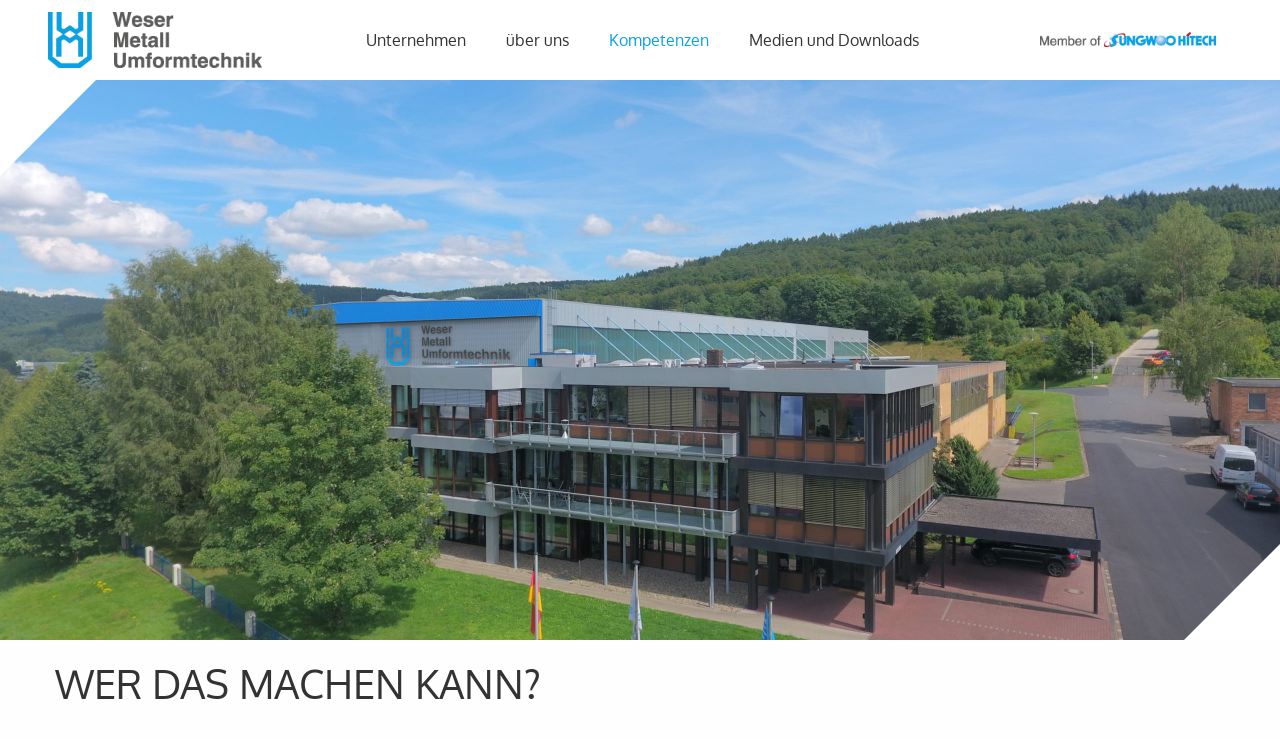

--- FILE ---
content_type: text/html; charset=UTF-8
request_url: https://www.wmu.de/kompetenzen/verlagerungen/
body_size: 17981
content:

<!doctype html>

  <html class="no-js"  lang="de">

	<head>
		<meta charset="utf-8">
		
		<!-- Force IE to use the latest rendering engine available -->
		<meta http-equiv="X-UA-Compatible" content="IE=edge">

		<!-- Mobile Meta -->
		<meta name="viewport" content="width=device-width, initial-scale=1.0">
		<meta class="foundation-mq">
		
		<!-- If Site Icon isn't set in customizer -->
					<!-- Icons & Favicons -->
			<link rel="icon" href="https://www.wmu.de/wp-content/themes/WMU_Template/favicon.ico">
						<link href="https://www.wmu.de/wp-content/uploads/sites/2/2019/03/wmu-logo.png" rel="apple-touch-icon" />	
	    
		<link rel="pingback" href="https://www.wmu.de/xmlrpc.php">

		<title>Verlagerungen &#8211; Weser Metall Umformtechnik</title>
<meta name='robots' content='max-image-preview:large' />
<link rel='dns-prefetch' href='//s.w.org' />
<link rel="alternate" type="application/rss+xml" title="Weser Metall Umformtechnik &raquo; Feed" href="https://www.wmu.de/feed/" />
<link rel="alternate" type="application/rss+xml" title="Weser Metall Umformtechnik &raquo; Kommentar-Feed" href="https://www.wmu.de/comments/feed/" />
		<script type="text/javascript">
			window._wpemojiSettings = {"baseUrl":"https:\/\/s.w.org\/images\/core\/emoji\/13.0.1\/72x72\/","ext":".png","svgUrl":"https:\/\/s.w.org\/images\/core\/emoji\/13.0.1\/svg\/","svgExt":".svg","source":{"concatemoji":"https:\/\/www.wmu.de\/wp-includes\/js\/wp-emoji-release.min.js?ver=5.7.14"}};
			!function(e,a,t){var n,r,o,i=a.createElement("canvas"),p=i.getContext&&i.getContext("2d");function s(e,t){var a=String.fromCharCode;p.clearRect(0,0,i.width,i.height),p.fillText(a.apply(this,e),0,0);e=i.toDataURL();return p.clearRect(0,0,i.width,i.height),p.fillText(a.apply(this,t),0,0),e===i.toDataURL()}function c(e){var t=a.createElement("script");t.src=e,t.defer=t.type="text/javascript",a.getElementsByTagName("head")[0].appendChild(t)}for(o=Array("flag","emoji"),t.supports={everything:!0,everythingExceptFlag:!0},r=0;r<o.length;r++)t.supports[o[r]]=function(e){if(!p||!p.fillText)return!1;switch(p.textBaseline="top",p.font="600 32px Arial",e){case"flag":return s([127987,65039,8205,9895,65039],[127987,65039,8203,9895,65039])?!1:!s([55356,56826,55356,56819],[55356,56826,8203,55356,56819])&&!s([55356,57332,56128,56423,56128,56418,56128,56421,56128,56430,56128,56423,56128,56447],[55356,57332,8203,56128,56423,8203,56128,56418,8203,56128,56421,8203,56128,56430,8203,56128,56423,8203,56128,56447]);case"emoji":return!s([55357,56424,8205,55356,57212],[55357,56424,8203,55356,57212])}return!1}(o[r]),t.supports.everything=t.supports.everything&&t.supports[o[r]],"flag"!==o[r]&&(t.supports.everythingExceptFlag=t.supports.everythingExceptFlag&&t.supports[o[r]]);t.supports.everythingExceptFlag=t.supports.everythingExceptFlag&&!t.supports.flag,t.DOMReady=!1,t.readyCallback=function(){t.DOMReady=!0},t.supports.everything||(n=function(){t.readyCallback()},a.addEventListener?(a.addEventListener("DOMContentLoaded",n,!1),e.addEventListener("load",n,!1)):(e.attachEvent("onload",n),a.attachEvent("onreadystatechange",function(){"complete"===a.readyState&&t.readyCallback()})),(n=t.source||{}).concatemoji?c(n.concatemoji):n.wpemoji&&n.twemoji&&(c(n.twemoji),c(n.wpemoji)))}(window,document,window._wpemojiSettings);
		</script>
		<style type="text/css">
img.wp-smiley,
img.emoji {
	display: inline !important;
	border: none !important;
	box-shadow: none !important;
	height: 1em !important;
	width: 1em !important;
	margin: 0 .07em !important;
	vertical-align: -0.1em !important;
	background: none !important;
	padding: 0 !important;
}
</style>
	<link rel='stylesheet' id='foundation-css-css'  href='https://www.wmu.de/wp-content/themes/WMU_Template/foundation-sites/dist/css/foundation.min.css?ver=6.4.1' type='text/css' media='all' />
<link rel='stylesheet' id='site-css-css'  href='https://www.wmu.de/wp-content/themes/WMU_Template/assets/styles/style.css?ver=1603387249' type='text/css' media='all' />
<link rel='stylesheet' id='motion-ui-css-css'  href='https://www.wmu.de/wp-content/themes/WMU_Template/assets/styles/motion-ui.min.css?ver=1613488281' type='text/css' media='all' />
<link rel='stylesheet' id='owl-css-css'  href='https://www.wmu.de/wp-content/themes/WMU_Template/assets/styles/owl.carousel.min.css?ver=1613488281' type='text/css' media='all' />
<link rel='stylesheet' id='fa-css-css'  href='https://www.wmu.de/wp-content/themes/WMU_Template/assets/styles/fontawesome.min.css?ver=1613488281' type='text/css' media='all' />
<link rel='stylesheet' id='fa-solid-css-css'  href='https://www.wmu.de/wp-content/themes/WMU_Template/assets/styles/solid.min.css?ver=1613488281' type='text/css' media='all' />
<link rel='stylesheet' id='fa-brands-css-css'  href='https://www.wmu.de/wp-content/themes/WMU_Template/assets/styles/brands.min.css?ver=1613488281' type='text/css' media='all' />
<script type='text/javascript' src='https://www.wmu.de/wp-includes/js/jquery/jquery.min.js?ver=3.5.1' id='jquery-core-js'></script>
<link rel="https://api.w.org/" href="https://www.wmu.de/wp-json/" /><link rel="alternate" type="application/json" href="https://www.wmu.de/wp-json/wp/v2/pages/560" /><link rel="canonical" href="https://www.wmu.de/kompetenzen/verlagerungen/" />
<link rel='shortlink' href='https://www.wmu.de/?p=560' />
<link rel="alternate" type="application/json+oembed" href="https://www.wmu.de/wp-json/oembed/1.0/embed?url=https%3A%2F%2Fwww.wmu.de%2Fkompetenzen%2Fverlagerungen%2F" />
<link rel="alternate" type="text/xml+oembed" href="https://www.wmu.de/wp-json/oembed/1.0/embed?url=https%3A%2F%2Fwww.wmu.de%2Fkompetenzen%2Fverlagerungen%2F&#038;format=xml" />

	</head>
			
	<body class="page-template-default page page-id-560 page-child parent-pageid-18 wp-custom-logo">

		<div class="off-canvas-wrapper">
			
			<!-- Load off-canvas container. Feel free to remove if not using. -->			
			
<div class="off-canvas position-right" id="off-canvas" data-off-canvas>
  <ul id="offcanvas-nav" class="vertical menu accordion-menu">
    <li class="sec-logo"><a href="http://english.swhitech.com" target="_blank"><img src="https://www.wmu.de/wp-content/uploads/sites/2/2019/03/wmu-gruppe-logo.png" alt="logo" /></a>
              <ul class="vertical menu">
          <li>
            <a href="https://www.wmu.de/">Unternehmen</a>
                        </li>
        </ul>
              <ul class="vertical menu">
          <li>
            <a href="https://www.wmu.de/startseite/management/">Management</a>
                        </li>
        </ul>
              <ul class="vertical menu">
          <li>
            <a href="https://www.wmu.de/startseite/historie/">Historie</a>
                        </li>
        </ul>
              <ul class="vertical menu">
          <li>
            <a href="https://www.wmu.de/startseite/referenzen/">Referenzen</a>
                        </li>
        </ul>
              <ul class="vertical menu">
          <li>
            <a href="https://www.wmu.de/ueber-uns/">über uns</a>
                        </li>
        </ul>
              <ul class="vertical menu">
          <li>
            <a href="https://www.wmu.de/startseite/nachhaltigkeit/">Nachhaltigkeit</a>
                        </li>
        </ul>
              <ul class="vertical menu">
          <li>
            <a href="https://www.wmu.de/ueber-uns/wmu-als-arbeitsgeber/">WMU als Arbeitgeber</a>
                        </li>
        </ul>
              <ul class="vertical menu">
          <li>
            <a href="https://www.wmu.de/ueber-uns/karriere/">Karriere</a>
                        </li>
        </ul>
              <ul class="vertical menu">
          <li>
            <a href="https://www.wmu.de/ueber-uns/kontakt/">Kontakt</a>
                        </li>
        </ul>
              <ul class="vertical menu">
          <li>
            <a href="https://www.wmu.de/kompetenzen/">Kompetenzen</a>
                        </li>
        </ul>
              <ul class="vertical menu">
          <li>
            <a href="https://www.wmu.de/ueber-uns/produktportfolio/">Produktportfolio</a>
                        </li>
        </ul>
              <ul class="vertical menu">
          <li>
            <a href="https://www.wmu.de/kompetenzen/qualitaet/">Qualität</a>
                        </li>
        </ul>
              <ul class="vertical menu">
          <li>
            <a href="https://www.wmu.de/kompetenzen/presswerk/">Presswerk</a>
                        </li>
        </ul>
              <ul class="vertical menu">
          <li>
            <a href="https://www.wmu.de/kompetenzen/schweisszentrum/">Schweißzentrum</a>
                        </li>
        </ul>
              <ul class="vertical menu">
          <li>
            <a href="https://www.wmu.de/kompetenzen/werkzeugbau/">Werkzeugbau</a>
                        </li>
        </ul>
              <ul class="vertical menu">
          <li>
            <a href="https://www.wmu.de/kompetenzen/verlagerungen/">Verlagerungen</a>
                                                                                                          </li>
        </ul>
              <ul class="vertical menu">
          <li>
            <a href="https://www.wmu.de/downloads/">Medien und Downloads</a>
                        </li>
        </ul>
          </li>
  </ul>

    
</div>
			
			<div class="off-canvas-content" data-off-canvas-content>
				
				<header id="header" class="header" role="banner">
							
					 <!-- This navs will be applied to the topbar, above all content 
						  To see additional nav styles, visit the /parts directory -->
					 <div class="top-bar grid-x grid-container flex-container" id="top-bar-menu">
	<div class="align-self-left auto">
		<ul class="menu">
			<li class="logo"><a href="https://www.wmu.de/" class="custom-logo-link" rel="home"><img width="286" height="75" src="https://www.wmu.de/wp-content/uploads/sites/2/2019/03/wmu-logo.png" class="custom-logo" alt="Weser Metall Umformtechnik" /></a></li>
		</ul>
	</div>
	<div class="show-for-large align-self-right">
		<div class="flex-container align-middle">
			<ul id="main-nav" class="medium-horizontal menu" data-responsive-menu="accordion medium-dropdown"><li id="menu-item-504" class="menu-item menu-item-type-post_type menu-item-object-page menu-item-home menu-item-has-children menu-item-504"><a href="https://www.wmu.de/">Unternehmen</a>
<ul class="menu">
	<li id="menu-item-476" class="menu-item menu-item-type-post_type menu-item-object-page menu-item-476"><a href="https://www.wmu.de/startseite/management/">Management</a></li>
	<li id="menu-item-490" class="menu-item menu-item-type-post_type menu-item-object-page menu-item-490"><a href="https://www.wmu.de/startseite/historie/">Historie</a></li>
	<li id="menu-item-433" class="menu-item menu-item-type-post_type menu-item-object-page menu-item-433"><a href="https://www.wmu.de/startseite/referenzen/">Referenzen</a></li>
</ul>
</li>
<li id="menu-item-623" class="menu-item menu-item-type-post_type menu-item-object-page menu-item-has-children menu-item-623"><a href="https://www.wmu.de/ueber-uns/">über uns</a>
<ul class="menu">
	<li id="menu-item-488" class="menu-item menu-item-type-post_type menu-item-object-page menu-item-488"><a href="https://www.wmu.de/startseite/nachhaltigkeit/">Nachhaltigkeit</a></li>
	<li id="menu-item-489" class="menu-item menu-item-type-post_type menu-item-object-page menu-item-489"><a href="https://www.wmu.de/ueber-uns/wmu-als-arbeitsgeber/">WMU als Arbeitgeber</a></li>
	<li id="menu-item-430" class="menu-item menu-item-type-post_type menu-item-object-page menu-item-430"><a href="https://www.wmu.de/ueber-uns/karriere/">Karriere</a></li>
	<li id="menu-item-428" class="menu-item menu-item-type-post_type menu-item-object-page menu-item-428"><a href="https://www.wmu.de/ueber-uns/kontakt/">Kontakt</a></li>
</ul>
</li>
<li id="menu-item-432" class="menu-item menu-item-type-post_type menu-item-object-page current-page-ancestor current-menu-ancestor current-menu-parent current-page-parent current_page_parent current_page_ancestor menu-item-has-children menu-item-432 active"><a href="https://www.wmu.de/kompetenzen/">Kompetenzen</a>
<ul class="menu">
	<li id="menu-item-656" class="menu-item menu-item-type-post_type menu-item-object-page menu-item-656"><a href="https://www.wmu.de/ueber-uns/produktportfolio/">Produktportfolio</a></li>
	<li id="menu-item-628" class="menu-item menu-item-type-post_type menu-item-object-page menu-item-628"><a href="https://www.wmu.de/kompetenzen/qualitaet/">Qualität</a></li>
	<li id="menu-item-639" class="menu-item menu-item-type-post_type menu-item-object-page menu-item-639"><a href="https://www.wmu.de/kompetenzen/presswerk/">Presswerk</a></li>
	<li id="menu-item-643" class="menu-item menu-item-type-post_type menu-item-object-page menu-item-643"><a href="https://www.wmu.de/kompetenzen/schweisszentrum/">Schweißzentrum</a></li>
	<li id="menu-item-470" class="menu-item menu-item-type-post_type menu-item-object-page menu-item-470"><a href="https://www.wmu.de/kompetenzen/werkzeugbau/">Werkzeugbau</a></li>
	<li id="menu-item-563" class="menu-item menu-item-type-post_type menu-item-object-page current-menu-item page_item page-item-560 current_page_item menu-item-563 active"><a href="https://www.wmu.de/kompetenzen/verlagerungen/" aria-current="page">Verlagerungen</a></li>
</ul>
</li>
<li id="menu-item-429" class="menu-item menu-item-type-post_type menu-item-object-page menu-item-429"><a href="https://www.wmu.de/downloads/">Medien und Downloads</a></li>
</ul>		</div>
	</div>
	<div class="show-for-large align-self-right">
		<ul class="menu">
			<li class="sec-logo"><a href="http://english.swhitech.com" target="_blank"><img src="https://www.wmu.de/wp-content/uploads/sites/2/2019/03/wmu-gruppe-logo.png" alt="logo" /></a></li>
		</ul>
	</div>
	<div class="hide-for-large auto">
		<ul class="menu">
			<li><a class="fa fa-bars fa-2x" data-toggle="off-canvas"></a></li>
		</ul>
	</div>
</div>
	 	
				</header> <!-- end .header -->
				<div class="header-space"></div>
<section class="grid-container"><div class="grid-x grid-padding-x grid-padding-y">
			
			
							</div></section>								<div class="hero hero-0">
					<div class="top-left-corner"></div>
					<div class="bottom-right-corner"></div>
					<div class="hero-static" style="background-image: url(https://www.wmu.de/wp-content/uploads/sites/2/2020/10/Foto-09.08.17.jpg);background-position: 50% 50%;"></div>
				</div>

								<section class="grid-container"><div class="grid-x grid-padding-x grid-padding-y">			
			
			

			

			

			
			

			
			
			
			

			

			
		
			
			
			
			
									<div class="cell small-12 medium-12 large-12">
							<h2>WER DAS MACHEN KANN?</h2>
<h2><strong>AM BESTEN WMU.</strong></h2>
<p>Für die Verlagerung einzelner Produkte und Fertigungsschritte sprechen beispielsweise geringe Lohnkosten, neue Absatzmärkte, interne Strategien oder auch Auftragsspitzen. WMU bietet sich in jedem Fall als Partner an: Schnelle Reaktionszeiten, enorme Flexibilität, hochwertige Qualität, termingerechte Lieferung und schlanke Kosten sprechen für sich.</p>
<p>Wir können Pressenkapazitäten von 160 bis 2.000 Tonnen und Tischgrößen bis zu 7.300mm Länge anbieten.</p>
						</div>
			

			

			

			
			

			
			
			
			

			

			
		</div></section>

<script type="text/javascript">
	jQuery(document).ready(function(){
		owl_init();
		var header_height = document.getElementById('header').offsetHeight;
		jQuery('.header-space').height(header_height);

		jQuery(window).scroll(function(){
			if (jQuery(document).scrollTop() > header_height*3){
				jQuery('.custom-logo').addClass('shrinked');
			} else{
				jQuery('.custom-logo').removeClass('shrinked');
			}
		})
	});

	function owl_init(){
		jQuery('.owl-carousel').owlCarousel({
			nav: true,
			stageClass: 'milestones',
			dots: false,
			navText: ["<i class='fa fa-chevron-left fa-2x'></i>","<i class='fa fa-chevron-right fa-2x'></i>"],
			items: 1,
			mouseDrag: false,
			navContainer: '.owl-nav',
			responsive:{
				768:{
					items: 4,
					slideBy: 4
				}
			}
		});
	}
</script>

					
				<footer class="footer" role="contentinfo">
					
					<div class="inner-footer flex-container align-middle align-justify">
						
						<div class="align-self-left">
							<nav role="navigation">
	    						<ul id="footer-links" class="menu"><li id="menu-item-435" class="menu-item menu-item-type-post_type menu-item-object-page menu-item-435"><a href="https://www.wmu.de/impressum/">Impressum</a></li>
<li id="menu-item-434" class="menu-item menu-item-type-post_type menu-item-object-page menu-item-privacy-policy menu-item-434"><a href="https://www.wmu.de/datenschutz/">Datenschutz</a></li>
<li id="menu-item-917" class="menu-item menu-item-type-custom menu-item-object-custom menu-item-917"><a href="https://wmu.hinweis.digital/">Hinweis geben</a></li>
</ul>	    					</nav>
	    				</div>
						
						<div class="align-self-right">
							<span class="source-org copyright">&copy; 2026 Weser Metall Umformtechnik</span>
						</div>
					
					</div> <!-- end #inner-footer -->
				
				</footer> <!-- end .footer -->
			
			</div>  <!-- end .off-canvas-content -->
					
		</div> <!-- end .off-canvas-wrapper -->
		
		<script type='text/javascript' src='https://www.wmu.de/wp-content/themes/WMU_Template/foundation-sites/dist/js/foundation.min.js?ver=6.4.1' id='foundation-js-js'></script>
<script type='text/javascript' src='https://www.wmu.de/wp-content/themes/WMU_Template/assets/scripts/scripts.js?ver=1600341523' id='site-js-js'></script>
<script type='text/javascript' src='https://www.wmu.de/wp-content/themes/WMU_Template/assets/scripts/owl.carousel.min.js?ver=1600341523' id='owl-js-js'></script>
<script type='text/javascript' src='https://www.wmu.de/wp-includes/js/wp-embed.min.js?ver=5.7.14' id='wp-embed-js'></script>
		
	</body>
	
</html> <!-- end page -->

--- FILE ---
content_type: text/css
request_url: https://www.wmu.de/wp-content/themes/WMU_Template/assets/styles/style.css?ver=1603387249
body_size: 16869
content:
/************************************************

Stylesheet: Global Stylesheet

*************************************************/

/*GENERAL STYLE*/

a, a:focus{
  color: #333;
  outline: 0;
}

a:hover, a:active{
  color: #0ba2e3;
}

button, .button{
  cursor: pointer;
  background-color: #0ba2e3;
}

button a{
  color: #fff;
}

button a:hover{
  color: #fff;
}

.fixed{
  position: fixed!important;
}

    /*Font*/
body, h1, h2, h3, h4, h5, h6{
  font-family: 'Oxygen';
  color: #333;
}

h1{
  font-size: 2.5rem;
}

.bold{
  font-weight: 600;
}

.normal{
  font-weight: 400;
}

.thin{
  font-weight: 300;
}

.italic{
  font-style: italic;
}

.larger{
  font-size: 1.2rem;
}

.smaller{
  font-size: 0.8rem;
}

.cap{
  text-transform: uppercase;
}

.thumbnail{
  margin-bottom: 0;
}

#wpadminbar{
	display: none;
}

.disabled{
	display: none;
}

.blue{
  color: #0ba2e3;
}

/*Header*/

.header{
	width: 100%;
	top: 0;
	z-index: 999;
  position: fixed;
}

.header, .top-bar, .top-bar ul{
  background-color: #ffffff;
}

.logo{
  min-width: 13rem;
}

.logo img{
	height: 4rem;
	width: auto;
	padding: .25rem 0;
  transition: all .5s ease;
}

.custom-logo.shrinked{
  height: 3rem;
}

.sec-logo img{
	width: 11rem;
	height: auto;
}

a.custom-logo-link{
  padding: 0;
}

.menu .active > a{
  background: none;
  color: initial;
}

.menu .active > a{
  color: #0ba2e3;
}

.dropdown.menu .is-active > a {
  background: transparent;
  color: #0ba2e3;
}

.is-dropdown-submenu{
  border: none;
  z-index: 999;
}

.dropdown.menu > li.is-active > a{
  color: #0ba2e3;
}

.dropdown.menu.medium-horizontal > li.is-dropdown-submenu-parent > a::after{
  border: none;
}

.off-canvas{
  background-color: #ffffff;
}

.position-right.is-transition-push{
  box-shadow: none;
}

/*Footer*/

footer{
  background-color: #5e5e5d;
  color: #fff;
  padding: 1rem;
}

footer .menu a{
  color: #ffffff !important;
}

/*Submenu*/

.submenu-module{
	z-index: 99;
	position: relative;
	width: 100%;
	background-color: #fff;
	box-shadow: 0 4px 10px -5px #ddd;
}

.submenu-module li a{
	border-top: 3px solid transparent;
	border-bottom: 3px solid transparent;
}

.submenu-module li:first-child a {
  padding-left: 0 !important;
}

.submenu-module li a.is-active{
	border-bottom: 3px solid #0ba2e3;
}

/*Heading*/

.heading{
	padding-top: 5rem;
}

/*Hero, Slider*/

.hero{
  width: 100%;
  position: relative;
}

.hero-slide{
  width: 100%;
  padding-bottom: 56.25%;
  background-position: center;
  background-size: cover;
}

.hero-3d{
  z-index: 1;
}

.bottom-right-corner{
  position: absolute;
  bottom: 0;
  right: 0;
  width: 1.5rem;
  border-style: solid;
  border-width: 1.5rem 1.5rem 0 0;
  border-color: transparent white white white;
  z-index: 2;
}

.top-left-corner{
  position: absolute;
  left: 0;
  top: 0;
  width: 1.5rem;
  border-style: solid;
  border-width: 0 0 1.5rem 1.5rem;
  border-color: white white transparent white;
  z-index: 2;
}

@media print, screen and (min-width: 40em){
  .bottom-right-corner{
    width: 6rem;
    border-width: 6rem 6rem 0 0;

  }

  .top-left-corner{
    width: 6rem;
    border-width: 0 0 6rem 6rem;

  }
}

.bottom-right-corner.corner-small{
	width: 1.5rem;
	border-width: 1.5rem 1.5rem 0 0;
}

.top-left-corner.corner-small{
	width: 1.5rem;
	border-width: 0 0 1.5rem 1.5rem;
}

.hero-static{
  width: 100%;
  height: 15rem;
  background-position: center;
  background-size: cover;
}

.hero-video{
  width: 100%;
  padding-top: 42.188%;
  position: relative;
  overflow: hidden;
}

.hero-video video{
  position: absolute;
  top: 0;
  bottom: 0;
  width: 100%;
}

@media print, screen and (min-width: 40em){
  .hero-slide{
    padding-bottom: 35em;
  }
  .hero-static, .hero-3d{
    height: 35rem;
  }
}

.orbit-bullets button{
  border-radius: 0;
}

ul.hero {
  list-style: none;
  margin: 0;
}

.orbit-caption{
  width: auto;
  max-width: 80%;
  bottom: 10%;
  background: none;
  padding: 0;
}

.orbit-caption h2{
  font-size: .8rem;
}

.orbit-caption span{
    font-size: .6rem;
  }

@media print, screen and (min-width: 40em){
  .orbit-caption h2{
    font-size: 1.6rem;
  }
  .orbit-caption span{
    font-size: 100%;
  }
}

.orbit-caption h2{
  margin-bottom: 0;
  padding: 0.5rem;
}

.orbit-caption{
  width: auto;
}

.orbit-caption span{
  margin-bottom: 0;
  padding: 0.5rem;
  background-color: #fff;
  color: #333;
  display: inline-block;
}

/*Downloads*/

.dl-name{
  margin-top: .5rem;
}

/*Timeline*/

.year{
	position: relative;
}

.square-box{
    position: relative;
    width: 40%;
    overflow: hidden;
    margin: 0 auto;
    border-radius: 100%;
    border: 4px solid #0ba2e3;
    z-index: 10;
}
.square-box:before{
    content: "";
    display: block;
    padding-top: 100%;
}
.square-content{
    position:  absolute;
    top: 0;
    left: 0;
    bottom: 0;
    right: 0;
    background-color: #fff;
}
.square-content div {
   display: table;
   width: 100%;
   height: 100%;
}
.square-content span {
    display: table-cell;
    text-align: center;
    vertical-align: middle;
    font-size: 1.5rem;
}

.line-left, .line-right{
	width: 50%;
	position: absolute;
	top: 50%;
	border: 2px solid #0ba2e3;
}

.line-left{
	left: 0;
}

.line-right{
	right: 0;
}

.milestones .owl-item:first-child .line-left{
	border: none;
}

.milestones .owl-item:last-child .line-right{
	border: none;
}

.milestones .description{
	position: relative;
	padding: 1rem;
	margin: 1rem .5rem;
	background-color: #f5f5f5;
}

.milestones .description p:last-of-type{
	margin-bottom: 0;
}

.owl-nav{
	position: relative;
	z-index: 20;
	padding: 1rem 0;
}

.owl-nav button{
background: none;
}

.owl-prev{
	position: absolute;
	left: 0;
}

.owl-next{
	position: absolute;
	right: 0;
}

/*Bars Graph*/

.bar-graph {
  padding: 0;
  width: 100%;
  margin: 0;
}

.bar-wrap{
  height: 10rem;
  width: 100%;
  background-color: #f0f0f0;
}

.bar-graph .bar {
  text-align: center;
  vertical-align: bottom;
  position: relative;
  width: 100%;
  transition: height 1.5s ease;
  background-color: #0ba2e3;
  overflow: hidden;
}

.bar-zero{
  height: 0!important;
}

.bar-graph .bar-zero .value{
  opacity: 0;
}

.bar-graph .value {
  letter-spacing: -2px;
  font-size: 1.275rem;
  color: #fff;
  width: 100%;
  opacity: 1;
  transition: opacity 1.5s ease;
}

@media print, screen and (min-width: 40em) {
  .bar-wrap{
    height: 25rem;
    background: none;
  }
  .bar-graph .value {
    font-size: 2.5rem;
  }
}

.bar-graph .description {
  text-transform: uppercase;
  font-size: 14px;
  font-size: 1rem;
  width: 100%;
  white-space: nowrap;
}

.graph-bottom-right-corner{
  position: absolute;
  bottom: 0;
  right: 0;
  width: 1rem;
  border-style: solid;
  border-width: 1rem 1rem 0 0;
  border-color: transparent white white white;
}

/* Team */

.team-member{
  background-color: #f5f5f5;
  position: relative;
}

.team-img{
  width: 100%;
  padding-top: 120%;
  background-position: center;
  background-size: cover;
  background-repeat: no-repeat;
  position: relative;
}

.team-member .grid-x{
  height: 100%;
}

.team-img .top-left-corner{
  border-color: #f5f5f5 #f5f5f5 transparent #f5f5f5;
}

.team-img .bottom-right-corner{
  border-color: transparent #f5f5f5 #f5f5f5;
}

/*Fonts*/

@font-face {
  font-family: 'Oxygen';
  font-style: normal;
  font-weight: 300;
  src: local('Oxygen Light'), local('Oxygen-Light'), url(../webfonts/2sDcZG1Wl4LcnbuCJW8zaGW5.woff2) format('woff2');
  unicode-range: U+0000-00FF, U+0131, U+0152-0153, U+02BB-02BC, U+02C6, U+02DA, U+02DC, U+2000-206F, U+2074, U+20AC, U+2122, U+2191, U+2193, U+2212, U+2215, U+FEFF, U+FFFD;
}

@font-face {
  font-family: 'Oxygen';
  font-style: normal;
  font-weight: 400;
  src: local('Oxygen Regular'), local('Oxygen-Regular'), url(../webfonts/2sDfZG1Wl4LcnbuKjk0m.woff2) format('woff2');
  unicode-range: U+0000-00FF, U+0131, U+0152-0153, U+02BB-02BC, U+02C6, U+02DA, U+02DC, U+2000-206F, U+2074, U+20AC, U+2122, U+2191, U+2193, U+2212, U+2215, U+FEFF, U+FFFD;
}

@font-face {
  font-family: 'Oxygen';
  font-style: normal;
  font-weight: 700;
  src: local('Oxygen Bold'), local('Oxygen-Bold'), url(../webfonts/2sDcZG1Wl4LcnbuCNWgzaGW5.woff2) format('woff2');
  unicode-range: U+0000-00FF, U+0131, U+0152-0153, U+02BB-02BC, U+02C6, U+02DA, U+02DC, U+2000-206F, U+2074, U+20AC, U+2122, U+2191, U+2193, U+2212, U+2215, U+FEFF, U+FFFD;
}

/*********************
POSTS & CONTENT STYLES
*********************/
.page-title .vcard {
  border: 0px;
  padding: 0px; }

.byline {
  color: #999; }

.entry-content img {
  max-width: 100%;
  height: auto; }

.entry-content .alignleft, .entry-content img.alignleft {
  margin-right: 1.5em;
  display: inline;
  float: left; }

.entry-content .alignright, .entry-content img.alignright {
  margin-left: 1.5em;
  display: inline;
  float: right; }

.entry-content .aligncenter, .entry-content img.aligncenter {
  margin-right: auto;
  margin-left: auto;
  display: block;
  clear: both; }

.entry-content video, .entry-content object {
  max-width: 100%;
  height: auto; }

.entry-content pre {
  background: #eee;
  border: 1px solid #cecece;
  padding: 10px; }

.wp-caption {
  max-width: 100%;
  background: #eee;
  padding: 5px; }
  .wp-caption img {
    max-width: 100%;
    margin-bottom: 0;
    width: 100%; }
  .wp-caption p.wp-caption-text {
    font-size: 0.85em;
    margin: 4px 0 7px;
    text-align: center; }

.post-password-form input[type="submit"] {
  display: inline-block;
  vertical-align: middle;
  margin: 0 0 1rem 0;
  font-family: inherit;
  padding: 0.85em 1em;
  -webkit-appearance: none;
  border: 1px solid transparent;
  border-radius: 0;
  transition: background-color 0.25s ease-out, color 0.25s ease-out;
  font-size: 0.9rem;
  line-height: 1;
  text-align: center;
  cursor: pointer;
  background-color: #1779ba;
  color: #fefefe; }
  [data-whatinput='mouse'] .post-password-form input[type="submit"] {
    outline: 0; }
  .post-password-form input[type="submit"]:hover, .post-password-form input[type="submit"]:focus {
    background-color: #14679e;
    color: #fefefe; }

/*********************
IMAGE GALLERY STYLES
*********************/
.gallery {
  max-width: 100%;
  margin-left: auto;
  margin-right: auto;
  margin-right: -15px;
  margin-left: -15px; }

.gallery::before, .gallery::after {
  content: ' ';
  display: table; }

.gallery::after {
  clear: both; }

.gallery.gallery-columns-1 > dl {
  width: 100%;
  float: left;
  padding-right: 0.625rem;
  padding-left: 0.625rem; }
  @media print, screen and (min-width: 40em) {
    .gallery.gallery-columns-1 > dl {
      padding-right: 0.9375rem;
      padding-left: 0.9375rem; } }
  .gallery.gallery-columns-1 > dl:last-child:not(:first-child) {
    float: right; }

.gallery.gallery-columns-2 > dl {
  width: 50%;
  float: left;
  padding-right: 0.625rem;
  padding-left: 0.625rem; }
  @media print, screen and (min-width: 40em) {
    .gallery.gallery-columns-2 > dl {
      padding-right: 0.9375rem;
      padding-left: 0.9375rem; } }
  .gallery.gallery-columns-2 > dl:last-child:not(:first-child) {
    float: right; }

.gallery.gallery-columns-3 > dl {
  width: 33.33333%;
  float: left;
  padding-right: 0.625rem;
  padding-left: 0.625rem; }
  @media print, screen and (min-width: 40em) {
    .gallery.gallery-columns-3 > dl {
      padding-right: 0.9375rem;
      padding-left: 0.9375rem; } }
  .gallery.gallery-columns-3 > dl:last-child:not(:first-child) {
    float: right; }

.gallery.gallery-columns-4 > dl {
  width: 25%;
  float: left;
  padding-right: 0.625rem;
  padding-left: 0.625rem; }
  @media print, screen and (min-width: 40em) {
    .gallery.gallery-columns-4 > dl {
      padding-right: 0.9375rem;
      padding-left: 0.9375rem; } }
  .gallery.gallery-columns-4 > dl:last-child:not(:first-child) {
    float: right; }

.gallery.gallery-columns-5 > dl {
  width: 20%;
  float: left;
  padding-right: 0.625rem;
  padding-left: 0.625rem; }
  @media print, screen and (min-width: 40em) {
    .gallery.gallery-columns-5 > dl {
      padding-right: 0.9375rem;
      padding-left: 0.9375rem; } }
  .gallery.gallery-columns-5 > dl:last-child:not(:first-child) {
    float: right; }

.gallery.gallery-columns-6 > dl {
  width: 16.66667%;
  float: left;
  padding-right: 0.625rem;
  padding-left: 0.625rem; }
  @media print, screen and (min-width: 40em) {
    .gallery.gallery-columns-6 > dl {
      padding-right: 0.9375rem;
      padding-left: 0.9375rem; } }
  .gallery.gallery-columns-6 > dl:last-child:not(:first-child) {
    float: right; }

.gallery.gallery-columns-7 > dl {
  width: 14.28571%;
  float: left;
  padding-right: 0.625rem;
  padding-left: 0.625rem; }
  @media print, screen and (min-width: 40em) {
    .gallery.gallery-columns-7 > dl {
      padding-right: 0.9375rem;
      padding-left: 0.9375rem; } }
  .gallery.gallery-columns-7 > dl:last-child:not(:first-child) {
    float: right; }

.gallery.gallery-columns-8 > dl {
  width: 12.5%;
  float: left;
  padding-right: 0.625rem;
  padding-left: 0.625rem; }
  @media print, screen and (min-width: 40em) {
    .gallery.gallery-columns-8 > dl {
      padding-right: 0.9375rem;
      padding-left: 0.9375rem; } }
  .gallery.gallery-columns-8 > dl:last-child:not(:first-child) {
    float: right; }

.gallery dl {
  width: 100%;
  float: left;
  padding-left: 0.9375rem;
  padding-right: 0.9375rem; }

.gallery dl:last-child:not(:first-child) {
  float: right; }

/*********************
PAGE NAVI STYLES
*********************/
.page-navigation {
  margin-top: 1rem; }

/*********************
COMMENT STYLES
*********************/
#comments .commentlist {
  margin-left: 0px; }

#respond ul {
  margin-left: 0px; }

.commentlist li {
  position: relative;
  clear: both;
  overflow: hidden;
  list-style-type: none;
  margin-bottom: 1.5em;
  padding: 0.7335em 10px; }
  .commentlist li:last-child {
    margin-bottom: 0; }
  .commentlist li ul.children {
    margin: 0; }

.commentlist li[class*=depth-] {
  margin-top: 1.1em; }

.commentlist li.depth-1 {
  margin-left: 0;
  margin-top: 0; }

.commentlist li:not(.depth-1) {
  margin-left: 10px;
  margin-top: 0;
  padding-bottom: 0; }

.commentlist .vcard {
  margin-left: 50px; }
  .commentlist .vcard cite.fn {
    font-weight: 700;
    font-style: normal; }
  .commentlist .vcard time {
    float: right; }
    .commentlist .vcard time a {
      color: #999;
      text-decoration: none; }
      .commentlist .vcard time a:hover {
        text-decoration: underline; }
  .commentlist .vcard img.avatar {
    position: absolute;
    left: 10px;
    padding: 2px;
    border: 1px solid #cecece;
    background: #fff; }

.commentlist .comment_content p {
  margin: 0.7335em 0 1.5em;
  font-size: 1em;
  line-height: 1.5em; }

.commentlist .comment-reply-link {
  float: right; }

/*********************
COMMENT FORM STYLES
*********************/
.respond-form {
  margin: 1.5em 10px;
  padding-bottom: 2.2em; }
  .respond-form form {
    margin: 0.75em 0; }
    .respond-form form li {
      list-style-type: none;
      clear: both;
      margin-bottom: 0.7335em; }
      .respond-form form li label,
      .respond-form form li small {
        display: none; }
    .respond-form form input[type=text],
    .respond-form form input[type=email],
    .respond-form form input[type=url],
    .respond-form form textarea {
      padding: 3px 6px;
      background: #efefef;
      border: 2px solid #cecece;
      line-height: 1.5em; }
      .respond-form form input[type=text]:focus,
      .respond-form form input[type=email]:focus,
      .respond-form form input[type=url]:focus,
      .respond-form form textarea:focus {
        background: #fff; }
      .respond-form form input[type=text]:invalid,
      .respond-form form input[type=email]:invalid,
      .respond-form form input[type=url]:invalid,
      .respond-form form textarea:invalid {
        outline: none;
        border-color: #fbc2c4;
        background-color: #f6e7eb;
        -ms-box-shadow: none;
        box-shadow: none; }
    .respond-form form input[type=text],
    .respond-form form input[type=email],
    .respond-form form input[type=url] {
      max-width: 400px;
      min-width: 250px; }
    .respond-form form textarea {
      resize: none;
      width: 97.3%;
      height: 150px; }

#comment-form-title {
  margin: 0 0 1.1em; }

#allowed_tags {
  margin: 1.5em 10px 0.7335em 0; }

.nocomments {
  margin: 0 20px 1.1em; }

/*********************
SIDEBARS & ASIDES
*********************/
.sidebar li {
  list-style: none; }

.widget ul {
  margin: 0; }

/*********************
FOOTER STYLES
*********************/
.footer {
  clear: both;
  margin-top: 1em; }

/*********************
VISUAL EDITOR STYLES
*********************/
body#tinymce {
  margin: 20px; }

/*********************
PLUGIN STYLES
*********************/
.gform_body ul {
  list-style: none outside none;
  margin: 0; }

/*# sourceMappingURL=style.css.map */
